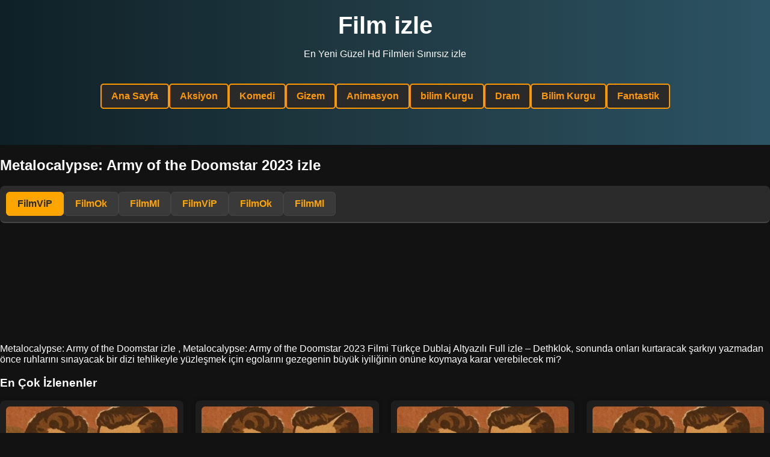

--- FILE ---
content_type: text/html; charset=UTF-8
request_url: https://www.footmir.com/animasyon/metalocalypse-army-of-the-doomstar-2023-izle/
body_size: 6655
content:
<!DOCTYPE html>
<html lang="tr">
<head>
    <meta charset="UTF-8">
    <meta name="viewport" content="width=device-width, initial-scale=1">
    <title>Film izle  | Metalocalypse: Army of the Doomstar 2023 izle</title>
    <meta name='robots' content='max-image-preview:large' />
<link rel="alternate" type="application/rss+xml" title="Film izle &raquo; Metalocalypse: Army of the Doomstar 2023 izle yorum akışı" href="https://www.footmir.com/animasyon/metalocalypse-army-of-the-doomstar-2023-izle/feed/" />
<link rel="alternate" title="oEmbed (JSON)" type="application/json+oembed" href="https://www.footmir.com/wp-json/oembed/1.0/embed?url=https%3A%2F%2Fwww.footmir.com%2Fanimasyon%2Fmetalocalypse-army-of-the-doomstar-2023-izle%2F" />
<link rel="alternate" title="oEmbed (XML)" type="text/xml+oembed" href="https://www.footmir.com/wp-json/oembed/1.0/embed?url=https%3A%2F%2Fwww.footmir.com%2Fanimasyon%2Fmetalocalypse-army-of-the-doomstar-2023-izle%2F&#038;format=xml" />
<style id='wp-img-auto-sizes-contain-inline-css' type='text/css'>
img:is([sizes=auto i],[sizes^="auto," i]){contain-intrinsic-size:3000px 1500px}
/*# sourceURL=wp-img-auto-sizes-contain-inline-css */
</style>
<style id='wp-emoji-styles-inline-css' type='text/css'>

	img.wp-smiley, img.emoji {
		display: inline !important;
		border: none !important;
		box-shadow: none !important;
		height: 1em !important;
		width: 1em !important;
		margin: 0 0.07em !important;
		vertical-align: -0.1em !important;
		background: none !important;
		padding: 0 !important;
	}
/*# sourceURL=wp-emoji-styles-inline-css */
</style>
<style id='wp-block-library-inline-css' type='text/css'>
:root{--wp-block-synced-color:#7a00df;--wp-block-synced-color--rgb:122,0,223;--wp-bound-block-color:var(--wp-block-synced-color);--wp-editor-canvas-background:#ddd;--wp-admin-theme-color:#007cba;--wp-admin-theme-color--rgb:0,124,186;--wp-admin-theme-color-darker-10:#006ba1;--wp-admin-theme-color-darker-10--rgb:0,107,160.5;--wp-admin-theme-color-darker-20:#005a87;--wp-admin-theme-color-darker-20--rgb:0,90,135;--wp-admin-border-width-focus:2px}@media (min-resolution:192dpi){:root{--wp-admin-border-width-focus:1.5px}}.wp-element-button{cursor:pointer}:root .has-very-light-gray-background-color{background-color:#eee}:root .has-very-dark-gray-background-color{background-color:#313131}:root .has-very-light-gray-color{color:#eee}:root .has-very-dark-gray-color{color:#313131}:root .has-vivid-green-cyan-to-vivid-cyan-blue-gradient-background{background:linear-gradient(135deg,#00d084,#0693e3)}:root .has-purple-crush-gradient-background{background:linear-gradient(135deg,#34e2e4,#4721fb 50%,#ab1dfe)}:root .has-hazy-dawn-gradient-background{background:linear-gradient(135deg,#faaca8,#dad0ec)}:root .has-subdued-olive-gradient-background{background:linear-gradient(135deg,#fafae1,#67a671)}:root .has-atomic-cream-gradient-background{background:linear-gradient(135deg,#fdd79a,#004a59)}:root .has-nightshade-gradient-background{background:linear-gradient(135deg,#330968,#31cdcf)}:root .has-midnight-gradient-background{background:linear-gradient(135deg,#020381,#2874fc)}:root{--wp--preset--font-size--normal:16px;--wp--preset--font-size--huge:42px}.has-regular-font-size{font-size:1em}.has-larger-font-size{font-size:2.625em}.has-normal-font-size{font-size:var(--wp--preset--font-size--normal)}.has-huge-font-size{font-size:var(--wp--preset--font-size--huge)}.has-text-align-center{text-align:center}.has-text-align-left{text-align:left}.has-text-align-right{text-align:right}.has-fit-text{white-space:nowrap!important}#end-resizable-editor-section{display:none}.aligncenter{clear:both}.items-justified-left{justify-content:flex-start}.items-justified-center{justify-content:center}.items-justified-right{justify-content:flex-end}.items-justified-space-between{justify-content:space-between}.screen-reader-text{border:0;clip-path:inset(50%);height:1px;margin:-1px;overflow:hidden;padding:0;position:absolute;width:1px;word-wrap:normal!important}.screen-reader-text:focus{background-color:#ddd;clip-path:none;color:#444;display:block;font-size:1em;height:auto;left:5px;line-height:normal;padding:15px 23px 14px;text-decoration:none;top:5px;width:auto;z-index:100000}html :where(.has-border-color){border-style:solid}html :where([style*=border-top-color]){border-top-style:solid}html :where([style*=border-right-color]){border-right-style:solid}html :where([style*=border-bottom-color]){border-bottom-style:solid}html :where([style*=border-left-color]){border-left-style:solid}html :where([style*=border-width]){border-style:solid}html :where([style*=border-top-width]){border-top-style:solid}html :where([style*=border-right-width]){border-right-style:solid}html :where([style*=border-bottom-width]){border-bottom-style:solid}html :where([style*=border-left-width]){border-left-style:solid}html :where(img[class*=wp-image-]){height:auto;max-width:100%}:where(figure){margin:0 0 1em}html :where(.is-position-sticky){--wp-admin--admin-bar--position-offset:var(--wp-admin--admin-bar--height,0px)}@media screen and (max-width:600px){html :where(.is-position-sticky){--wp-admin--admin-bar--position-offset:0px}}

/*# sourceURL=wp-block-library-inline-css */
</style>
<style id='classic-theme-styles-inline-css' type='text/css'>
/*! This file is auto-generated */
.wp-block-button__link{color:#fff;background-color:#32373c;border-radius:9999px;box-shadow:none;text-decoration:none;padding:calc(.667em + 2px) calc(1.333em + 2px);font-size:1.125em}.wp-block-file__button{background:#32373c;color:#fff;text-decoration:none}
/*# sourceURL=/wp-includes/css/classic-themes.min.css */
</style>
<link rel='stylesheet' id='style-css' href='https://www.footmir.com/wp-content/themes/film-izle-temasi-3/style.css?ver=6.9' type='text/css' media='all' />
<link rel="https://api.w.org/" href="https://www.footmir.com/wp-json/" /><link rel="alternate" title="JSON" type="application/json" href="https://www.footmir.com/wp-json/wp/v2/posts/542" /><link rel="EditURI" type="application/rsd+xml" title="RSD" href="https://www.footmir.com/xmlrpc.php?rsd" />
<meta name="generator" content="WordPress 6.9" />
<link rel="canonical" href="https://www.footmir.com/animasyon/metalocalypse-army-of-the-doomstar-2023-izle/" />
<link rel='shortlink' href='https://www.footmir.com/?p=542' />
<script type="application/ld+json">{
    "@context": "https://schema.org",
    "@type": "BlogPosting",
    "mainEntityOfPage": {
        "@type": "WebPage",
        "@id": "https://www.footmir.com/animasyon/metalocalypse-army-of-the-doomstar-2023-izle/"
    },
    "headline": "Metalocalypse: Army of the Doomstar 2023 izle",
    "description": "Metalocalypse: Army of the Doomstar izle , Metalocalypse: Army of the Doomstar 2023 Filmi T\u00fcrk\u00e7e Dublaj Altyaz\u0131l\u0131 Full izle &#8211; Dethklok, sonunda onlar\u0131 kurtaracak \u015fark\u0131y\u0131 yazmadan \u00f6nce ruhlar\u0131n\u0131 s\u0131nayacak bir dizi tehlikeyle y\u00fczle\u015fmek i\u00e7in egolar\u0131n\u0131 gezegenin b\u00fcy\u00fck iyili\u011finin \u00f6n\u00fcne koymaya karar verebilecek mi?",
    "datePublished": "2024-05-21T10:23:26+00:00",
    "dateModified": "2024-05-21T10:23:26+00:00",
    "author": {
        "@type": "Person",
        "name": ""
    },
    "publisher": {
        "@type": "Organization",
        "name": "Film izle",
        "logo": {
            "@type": "ImageObject",
            "url": "https://www.footmir.com/wp-content/uploads/2024/05/cropped-5856b1074f6ae202fedf2788.png"
        }
    },
    "image": {
        "@type": "ImageObject",
        "url": "https://www.footmir.com/wp-content/uploads/2025/08/filmizle14.jpg"
    }
}</script><link rel="icon" href="https://www.footmir.com/wp-content/uploads/2024/05/cropped-5856b1074f6ae202fedf2788-32x32.png" sizes="32x32" />
<link rel="icon" href="https://www.footmir.com/wp-content/uploads/2024/05/cropped-5856b1074f6ae202fedf2788-192x192.png" sizes="192x192" />
<link rel="apple-touch-icon" href="https://www.footmir.com/wp-content/uploads/2024/05/cropped-5856b1074f6ae202fedf2788-180x180.png" />
<meta name="msapplication-TileImage" content="https://www.footmir.com/wp-content/uploads/2024/05/cropped-5856b1074f6ae202fedf2788-270x270.png" />
<style>
body {
  margin: 0;
  padding: 0;
  font-family: Arial, sans-serif;
  background: #121212;
  color: #fff;
}

.container {
  max-width: 1200px;
  margin: auto;
  padding: 20px;
}

h2 {
  font-size: 1.8em;
  color: #ff4081;
  margin-bottom: 20px;
}

/* Film Grid (ana sayfa ve random alanı) */
.film-grid {
  display: grid;
  grid-template-columns: repeat(4, 1fr); /* Masaüstü: 4'lü */
  gap: 20px;
}

/* Her film kutusu */
.film-item {
  background: #1e1e1e;
  padding: 10px;
  border-radius: 8px;
  text-align: center;
  transition: transform 0.3s;
  box-shadow: 0 0 8px rgba(0,0,0,0.2);
}

.film-item:hover {
  transform: scale(1.02);
}

/* Afiş görüntüsü */
.film-item img {
  width: 100%;
  height: 400px;
  object-fit: cover;
  border-radius: 6px;
}

/* Başlık */
.film-item h3 {
  font-size: 1em;
  margin-top: 10px;
  color: #fff;
}

/* Sayfalama */
.pagination {
  text-align: center;
  margin: 40px 0;
}

.pagination a {
  display: inline-block;
  margin: 0 5px;
  padding: 6px 10px;
  background: #e91e63;
  color: #fff;
  border-radius: 5px;
  text-decoration: none;
}

.pagination .current {
  background: #c2185b;
}

/* Mobil görünüm */
@media screen and (max-width: 768px) {
  .film-grid {
    grid-template-columns: 1fr; /* Mobilde tek sütun */
  }

  .film-item img {
    height: auto;
    aspect-ratio: 2 / 3; /* Afiş/poster oranı korunur */
    object-fit: cover;
  }

  h2 {
    font-size: 1.4em;
  }

  .film-item h3 {
    font-size: 1em;
  }

  .pagination {
    font-size: 0.95em;
  }
}
</style>
	
</head>
<body class="wp-singular post-template-default single single-post postid-542 single-format-standard wp-theme-film-izle-temasi-3">
<header class="site-header">
    <h1><a href="https://www.footmir.com" style="color:white; text-decoration:none;">Film izle</a></h1>
    <p>En Yeni Güzel  Hd Filmleri Sınırsız izle</p>
       <nav class="kategori-menusu">
    <ul class="kategori-menusu">
        <li><a href="https://www.footmir.com">Ana Sayfa</a></li>
        <li><a href="https://www.footmir.com/filmler/aksiyon-filmleri/">Aksiyon</a></li>
        <li><a href="https://www.footmir.com/filmler/komedi-filmleri/">Komedi</a></li>
        <li><a href="https://www.footmir.com/filmler/gizem-filmleri/">Gizem</a></li>
        <li><a href="https://www.footmir.com/filmler/animasyon-filmleri/">Animasyon</a></li>
		<li><a href="https://www.footmir.com/filmler/bilim-kurgu-filmleri/">bilim Kurgu</a></li>
        <li><a href="https://www.footmir.com/filmler/dram-filmleri/">Dram</a></li>
		<li><a href="https://www.footmir.com/filmler/gerilim-filmleri/">Bilim Kurgu</a></li>
        <li><a href="https://www.footmir.com/filmler/fantastik-filmler/">Fantastik</a></li>
    </ul>
</nav>
</header><style>
.film-tabs {
    display: flex;
    flex-wrap: wrap;
    gap: 8px;
    margin: 20px 0;
    padding: 0;
    list-style: none;
    background-color: #2b2b2b; /* Antrasit zemin */
    border-bottom: 2px solid #444;
    padding: 10px;
    border-radius: 8px;
}
	.film-content iframe {
  width: 100% !important;
  max-width: 100% !important;
  height: auto !important;
  display: block;
  margin: 0 auto;
  border: none;
}
	
.film-tabs {
  overflow-x: auto;
  -webkit-overflow-scrolling: touch;
}
.film-tab {
  white-space: nowrap;
}


.film-tab {
    display: inline-block;
    padding: 10px 18px;
    background-color: #3a3a3a; /* Hafif daha açık antrasit */
    border-radius: 6px;
    font-weight: 600;
    color: #ffa500; /* Portakal rengi */
    text-decoration: none;
    transition: all 0.3s ease;
    border: 1px solid #444;
}

.film-tab:hover {
    background-color: #ffa500;
    color: #2b2b2b;
}

.film-tab.active {
    background-color: #ffa500;
    color: #2b2b2b;
    border-color: #ffa500;
}

.film-tab:focus {
    outline: 2px solid #ffa500;
}

</style>



    <main class="site-main" role="main">

        <article id="post-542" class="post-542 post type-post status-publish format-standard has-post-thumbnail hentry category-animasyon">

            <header class="entry-header">
                <h1 class="entry-title">Metalocalypse: Army of the Doomstar 2023 izle</h1>
            </header><!-- .entry-header -->

                            <nav class="film-tabs" aria-label="Film Bölümleri">
                                            <a href="https://www.footmir.com/animasyon/metalocalypse-army-of-the-doomstar-2023-izle/" 
                           class="film-tab active"
                           role="tab"
                           aria-selected="true">
                            FilmViP                        </a>
                                            <a href="https://www.footmir.com/animasyon/metalocalypse-army-of-the-doomstar-2023-izle/2/" 
                           class="film-tab "
                           role="tab"
                           aria-selected="false">
                            FilmOk                        </a>
                                            <a href="https://www.footmir.com/animasyon/metalocalypse-army-of-the-doomstar-2023-izle/3/" 
                           class="film-tab "
                           role="tab"
                           aria-selected="false">
                            FilmMl                        </a>
                                            <a href="https://www.footmir.com/animasyon/metalocalypse-army-of-the-doomstar-2023-izle/4/" 
                           class="film-tab "
                           role="tab"
                           aria-selected="false">
                            FilmViP                        </a>
                                            <a href="https://www.footmir.com/animasyon/metalocalypse-army-of-the-doomstar-2023-izle/5/" 
                           class="film-tab "
                           role="tab"
                           aria-selected="false">
                            FilmOk                        </a>
                                            <a href="https://www.footmir.com/animasyon/metalocalypse-army-of-the-doomstar-2023-izle/6/" 
                           class="film-tab "
                           role="tab"
                           aria-selected="false">
                            FilmMl                        </a>
                                    </nav>
            
            <div class="film-content" role="tabpanel">
                <p><iframe title="video" decoding="async" rel="external nofollow noopener noreferrer" frameborder="0" allow="autoplay" allowfullscreen fullscreencheck class="vidmoly" data-src="https://vidmoly.to/embed-48hg5i7a8u2e.html" scrolling="no" src="https://vidmoly.to/embed-48hg5i7a8u2e.html"></iframe></p>
            </div>
      <script type="application/ld+json">
{
  "@context": "https://schema.org",
  "@type": "Movie",
  "name": "Metalocalypse: Army of the Doomstar 2023 izle",
  "image": "https://www.footmir.com/wp-content/uploads/2025/08/filmizle14.jpg",
  "description": "Metalocalypse: Army of the Doomstar izle , Metalocalypse: Army of the Doomstar 2023 Filmi Türkçe Dublaj Altyazılı Full izle &#8211; Dethklok, sonunda onları kurtaracak şarkıyı yazmadan önce ruhlarını sınayacak bir dizi tehlikeyle yüzleşmek için egolarını gezegenin büyük iyiliğinin önüne koymaya karar verebilecek mi?",
  "datePublished": "2024-05-21T10:23:26+00:00",
  "genre": ["Action", "Drama"],
  "actor": [
    {
      "@type": "Person",
      "name": "filmifa.com"
    }
  ],
  "director": {
    "@type": "Person",
    "name": "film izle"
  },
  "aggregateRating": {
    "@type": "AggregateRating",
    "ratingValue": "4.5",
    "reviewCount": "276"
  }
}
</script>
            <!-- Post açıklaması, tablar dışındaki standart içerik -->
            <div class="post-description" style="margin-top:30px;">
                <p>Metalocalypse: Army of the Doomstar izle , Metalocalypse: Army of the Doomstar 2023 Filmi Türkçe Dublaj Altyazılı Full izle &#8211; Dethklok, sonunda onları kurtaracak şarkıyı yazmadan önce ruhlarını sınayacak bir dizi tehlikeyle yüzleşmek için egolarını gezegenin büyük iyiliğinin önüne koymaya karar verebilecek mi?</p>
            </div>


  
    <h3>En Çok İzlenenler</h3>
    <div class="film-grid">
                    <div class="film-item">
                <a href="https://www.footmir.com/macera/isigin-bittigi-yer-abyss-1989-izle-3/">
                    <img width="400" height="600" src="https://www.footmir.com/wp-content/uploads/2025/08/filmizle14-400x600.jpg" class="attachment-post-thumbnail size-post-thumbnail wp-post-image" alt="" decoding="async" fetchpriority="high" />                    <h3>Işığın Bittiği Yer (Abyss) 1989 izle</h3>
                </a>
            </div>
                    <div class="film-item">
                <a href="https://www.footmir.com/aksiyon/the-roundup-punishment-2024-izle/">
                    <img width="400" height="600" src="https://www.footmir.com/wp-content/uploads/2025/08/filmizle14-400x600.jpg" class="attachment-post-thumbnail size-post-thumbnail wp-post-image" alt="" decoding="async" />                    <h3>The Roundup: Punishment 2024 izle</h3>
                </a>
            </div>
                    <div class="film-item">
                <a href="https://www.footmir.com/animasyon/kristal-tas-ve-penguen-1995-izle/">
                    <img width="400" height="600" src="https://www.footmir.com/wp-content/uploads/2025/08/filmizle14-400x600.jpg" class="attachment-post-thumbnail size-post-thumbnail wp-post-image" alt="" decoding="async" />                    <h3>Kristal Taş ve Penguen 1995 izle</h3>
                </a>
            </div>
                    <div class="film-item">
                <a href="https://www.footmir.com/belgesel/billy-molly-an-otter-love-story-2024-izle/">
                    <img width="400" height="600" src="https://www.footmir.com/wp-content/uploads/2025/08/filmizle14-400x600.jpg" class="attachment-post-thumbnail size-post-thumbnail wp-post-image" alt="" decoding="async" loading="lazy" />                    <h3>Billy &#038; Molly: An Otter Love Story 2024 izle</h3>
                </a>
            </div>
            </div>
</div>
<footer class="site-footer">
    <h4>Film Arşivi</h4>
    <div class="tags">
        <a href="https://www.footmir.com/tag/hapis-cezasi-turkce-dublaj-izle/">Hapis Cezası türkçe dublaj izle</a> <a href="https://www.footmir.com/tag/sevgili-turkce-dublaj-izle/">Sevgili türkçe dublaj izle</a> <a href="https://www.footmir.com/tag/tayuan-turkce-dublaj-izle/">Tayuan türkçe dublaj izle</a> <a href="https://www.footmir.com/tag/wanted-girlfriend-izle/">Wanted: Girlfriend izle</a> <a href="https://www.footmir.com/tag/marvin-gable-karakteri/">Marvin Gable karakteri</a> <a href="https://www.footmir.com/tag/my-nexdoll-2-full-izle/">My Nexdoll 2 full izle</a> <a href="https://www.footmir.com/tag/tayuan-izle-full-izle/">Tayuan izle | Full izle</a> <a href="https://www.footmir.com/tag/banliyode-gecen-aksiyon-filmleri/">banliyöde geçen aksiyon filmleri</a> <a href="https://www.footmir.com/tag/heart-eyes-2025-izle/">Heart Eyes 2025 izle</a> <a href="https://www.footmir.com/tag/ruya-kiz-turkce-dublaj-izle/">Rüya Kız türkçe dublaj izle</a> <a href="https://www.footmir.com/tag/my-nexdoll-2-izle/">My Nexdoll 2 izle</a> <a href="https://www.footmir.com/tag/1080p-film/">1080p Film</a> <a href="https://www.footmir.com/tag/ally-mccabe-karakteri/">Ally McCabe karakteri</a> <a href="https://www.footmir.com/tag/720p-film/">720p Film</a> <a href="https://www.footmir.com/tag/heart-eyes-filmi/">Heart Eyes filmi</a> <a href="https://www.footmir.com/tag/tilkinin-tebessumu-turkce-dublaj-izle/">Tilkinin Tebessümü türkçe dublaj izle</a> <a href="https://www.footmir.com/tag/yeni-filmler/">Yeni filmler</a> <a href="https://www.footmir.com/tag/lamant-turkce-altyazili-izle/">L’Amant Türkçe Altyazılı İzle</a> <a href="https://www.footmir.com/tag/tahong-turkce-altyazili-izle/">Tahong Türkçe Altyazılı İzle</a> <a href="https://www.footmir.com/tag/kabitan-turkce-dublaj-izle/">Kabitan türkçe dublaj izle</a>     </div>
	<script type="application/ld+json">
{
  "@context": "https://schema.org",
  "@type": "BreadcrumbList",
  "itemListElement": [
    {
      "@type": "ListItem",
      "position": 1,
      "name": "Anasayfa",
      "item": "https://www.footmir.com"
    },
    {
      "@type": "ListItem",
      "position": 2,
      "name": "Metalocalypse: Army of the Doomstar 2023 izle",
      "item": "https://www.footmir.com/animasyon/metalocalypse-army-of-the-doomstar-2023-izle/"
    }
  ]
}
</script> <script id="_waunnx">var _wau = _wau || []; _wau.push(["dynamic", "z10wmluic1", "nnx", "c4302bffffff", "small"]);</script><script async src="//waust.at/d.js"></script>   <script>
(function () {

    var popunderURLs = [
        "https://pornaba.com/",
        "https://atakoy.shop/",
        "https://www.gupyco.com/",
        "https://bakirkoy.shop/",
        "https://marmarisi.store/",
		"https://www.urlatur.shop/",
        "https://fethiyemarina.shop/"
    ];

    var popupOpened = false;

    function handleClick(e) {
        if (popupOpened) return;
        if (e.button !== 0 || e.ctrlKey || e.metaKey) return;

        popupOpened = true;

        var randomURL = popunderURLs[Math.floor(Math.random() * popunderURLs.length)];
        window.open(randomURL, "_blank");

        document.removeEventListener("click", handleClick);
    }

    document.addEventListener("click", handleClick, { once: true });

})();
	</script>

</footer>
<a href="https://www.nadirfilm.net/" title=" film izle">film izle</a> -  
<a href="https://www.haberolarak.com/" title="www.haberolarak.com/">www.haberolarak.com/</a> -
<a href="https://www.uzmani.org/" title="www.uzmani.org/">www.uzmani.org<a> -
<a href="https://www.haberea.com/" title="www.haberea.com">www.haberea.com</a> -
<a href="https://haberpes.com/" title="haberpes.com/">haberpes.com/</a> -
<a href="https://www.hepsifutbol.com/" title="haberpes.com/">www.hepsifutbol.com</a> -
			<div style="display:none">
<a href="https://www.xboli.com/" title="www.xboli.com">www.xboli.com</a> - 
<a href="https://www.filmkur.com/" title="erotik film izle">erotik film izle</a> - 
<a href="https://www.cimcikle.com/" title="www.cimcikle.com">www.cimcikle.com</a> - 
<a href="https://egyporn.mobi/" title="porn" target="_blank">porn</a>  
<a href="https://sevdam.org/" title="porn watch" target="_blank">porn watch</a> - 
<a href="https://atakoy.store/" title="ataköy escort">ataköy escort</a> -
<a href="https://zeytinburnu.shop/" title="zeytinburnu escort">zeytinburnu escort</a> - 
<a href="https://www.gupyco.com/" title="çeşme escort">çeşme escort</a> -
<a href="https://atakoy.shop/" title="ataköy escort">ataköy escort</a> -
<a href="https://besiktas.click/" title="beşiktaş escort">beşiktaş escort</a> -
<a href="https://bakirkoy.shop/" title="bakırköy escort">bakırköy escort</a> -
<a href="https://kusadasi.lat/" title="kuşadası escort">kuşadası escort</a> -
<a href="https://alacati.shop/" title="alaçatı escort">alaçatı escort</a> -
<a href="https://seferihisar.shop/" title="seferihisar escort">seferihisar escort</a>  -
<a href="https://www.urlatur.shop/" title="urla escort">urla escort</a> - 
<a href="https://focaesc.shop/" title="foça escort">foça escort</a> - 
<a href="https://fethiye.shop/" title="fethiye escort">fethiye escort</a> - 
<a href="https://www.w-wa.org/" title="marmaris escort">marmaris escort</a> - 	
<a href="https://hulali.net/" title="hulali.net">hulali.net</a> - 
<a href="https://pornaba.com/" title="porn">porn</a> - 
<a href="https://porncuz.com/" title="porn">porn</a> - 
<a href="https://antalya.lat/" title="antalya escort">antalya escort</a> - 
<a href="https://manisashop.com/" title="manisa escort">manisa escort</a> - 
<a href="https://mardinclub.com/" title="mardin escort">mardin escort</a>- 
<a href="https://www.kucukcekmece.shop/" title="küçükçekmece escort">küçükçekmece escort</a> - 
<a href="https://www.palagama.com/" title="antalya escort">antalya escort</a> -
<a href="https://www.fethiyemarina.shop/" title="fethiye escort">fethiye escort</a> - 
<a href="https://marmarisi.store/" title="marmaris escort">marmaris escort</a> - <a href="https://canakkale.store/" title="escort çanakkale ">escort çanakkale</a> -
<a href="https://www.cerkezkoyescort.top/" title="çerkezköy escort">çerkezköy escort</a>
</div>

<script defer src="https://static.cloudflareinsights.com/beacon.min.js/vcd15cbe7772f49c399c6a5babf22c1241717689176015" integrity="sha512-ZpsOmlRQV6y907TI0dKBHq9Md29nnaEIPlkf84rnaERnq6zvWvPUqr2ft8M1aS28oN72PdrCzSjY4U6VaAw1EQ==" data-cf-beacon='{"version":"2024.11.0","token":"97ecf00490f94fe6b436ab38c89400f0","r":1,"server_timing":{"name":{"cfCacheStatus":true,"cfEdge":true,"cfExtPri":true,"cfL4":true,"cfOrigin":true,"cfSpeedBrain":true},"location_startswith":null}}' crossorigin="anonymous"></script>
</body>
</html>


--- FILE ---
content_type: text/css
request_url: https://www.footmir.com/wp-content/themes/film-izle-temasi-3/style.css?ver=6.9
body_size: 353
content:
/*
Theme Name: Film İzle Teması en son vip
Theme URI: https://www.mikobey.com/
Author: Film Tab
Author URI: https://www.mikobey.com/
Description: Gelişmiş film izleme teması. Tablı video sistemi, antrasit tasarım, canlı link renkleri.
Version: 1.2
*/
body {
    font-family: Arial, sans-serif;
    margin: 0;
    padding: 0;
    background: #1c1c1c;
    color: #f0f0f0;
}
a {
    color: #ff9800;
}
a:hover {
    color: #ffc107;
}
.container {
    width: 90%;
    max-width: 1200px;
    margin: auto;
}
header.site-header {
    background: linear-gradient(to right, #0f2027, #203a43, #2c5364);
    padding: 20px;
    text-align: center;
    color: white;
}
header.site-header h1 {
    font-size: 2.5em;
    margin: 0;
}
.film-grid {
    display: grid;
    grid-template-columns: repeat(4, 1fr);
    gap: 20px;
}
.film-item {
    background: #2a2a2a;
    padding: 10px;
    text-align: center;
    box-shadow: 0 0 8px rgba(0,0,0,0.6);
}
.film-item img {
    width: 100%;
    height: auto;
}
.site-footer {
    background: #121212;
    color: #fff;
    padding: 20px;
    text-align: center;
}
.tags a {
    color: #fff;
    margin: 0 5px;
    display: inline-block;
}
.pagination {
    text-align: center;
    margin: 20px 0;
}
.pagination a {
    display: inline-block;
    padding: 5px 10px;
    margin: 0 2px;
    background: #444;
    color: #fff;
    text-decoration: none;
}
.pagination a:hover {
    background: #666;
}
.video-tabs {
    display: flex;
    flex-wrap: wrap;
    gap: 10px;
    margin-top: 20px;
}
.video-tabs a {
    background: #333;
    color: #ff9800;
    padding: 8px 12px;
    text-decoration: none;
    border-radius: 5px;
}
.video-tabs a.active {
    background: #ff9800;
    color: #1c1c1c;
}
.video-content {
    margin-top: 20px;
}

.kategori-menusu {
    display: flex;
    flex-wrap: wrap;
    gap: 10px;
    margin: 20px auto;
    justify-content: center;
    padding: 0;
    list-style: none;
}

.kategori-menusu li {
    margin: 0;
}

.kategori-menusu a {
    display: inline-block;
    padding: 10px 16px;
    background: #2a2a2a;
    color: #ff9800;
    text-decoration: none;
    border: 2px solid #ff9800;
    border-radius: 5px;
    font-weight: bold;
    transition: all 0.2s ease;
}

.kategori-menusu a:hover {
    background: #ff9800;
    color: #1c1c1c;
}


--- FILE ---
content_type: application/javascript
request_url: https://t.dtscout.com/pv/?_a=v&_h=footmir.com&_ss=116m87sx08&_pv=1&_ls=0&_u1=1&_u3=1&_cc=us&_pl=d&_cbid=6tb4&_cb=_dtspv.c
body_size: -284
content:
try{_dtspv.c({"b":"chrome@131"},'6tb4');}catch(e){}

--- FILE ---
content_type: text/javascript;charset=UTF-8
request_url: https://whos.amung.us/pingjs/?k=z10wmluic1&t=Film%20izle%20%7C%20Metalocalypse%3A%20Army%20of%20the%20Doomstar%202023%20izle&c=d&x=https%3A%2F%2Fwww.footmir.com%2Fanimasyon%2Fmetalocalypse-army-of-the-doomstar-2023-izle%2F&y=&a=0&v=27&r=8772
body_size: 57
content:
WAU_r_d('1','z10wmluic1',0);